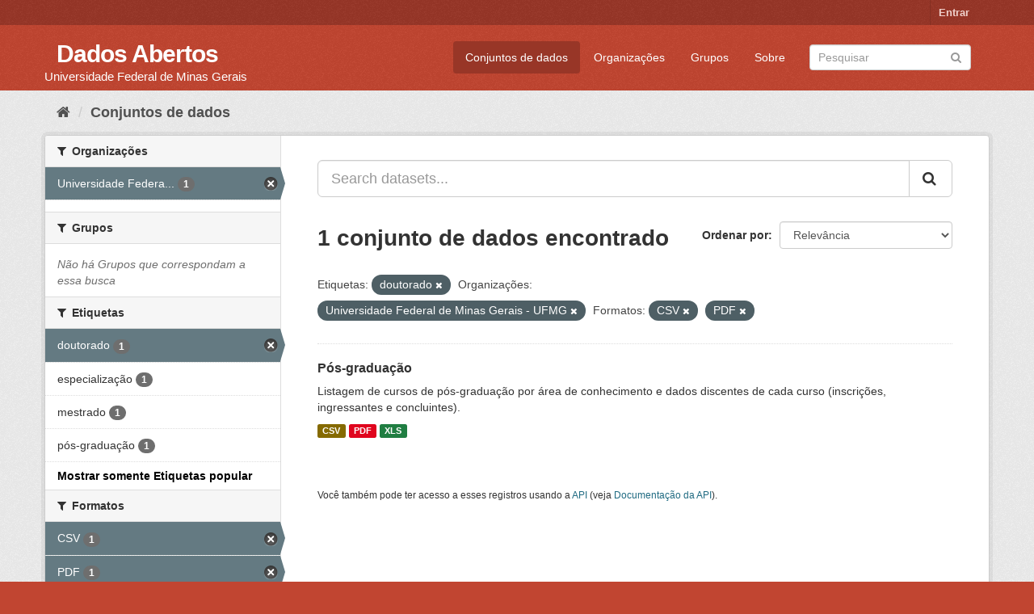

--- FILE ---
content_type: text/html; charset=utf-8
request_url: https://dados.ufmg.br/dataset/?_tags_limit=0&tags=doutorado&organization=universidade-federal-de-minas-gerais&res_format=CSV&res_format=PDF
body_size: 28677
content:
<!DOCTYPE html>
<!--[if IE 9]> <html lang="pt_BR" class="ie9"> <![endif]-->
<!--[if gt IE 8]><!--> <html lang="pt_BR"> <!--<![endif]-->
  <head>
    <meta charset="utf-8" />
      <meta name="generator" content="ckan 2.9.2" />
      <meta name="viewport" content="width=device-width, initial-scale=1.0">
    <title>Conjunto de dados - Dados Abertos </title>

    
    <link rel="shortcut icon" href="/base/images/ckan.ico" />
    
      
      
      
      
    

    
      
      
    

    
    <link href="/webassets/base/eb9793eb_red.css" rel="stylesheet"/>
    
  </head>

  
  <body data-site-root="https://dados.ufmg.br/" data-locale-root="https://dados.ufmg.br/" >

    
    <div class="sr-only sr-only-focusable"><a href="#content">Pular para o conteúdo</a></div>
  

  
     
<div class="account-masthead">
  <div class="container">
     
    <nav class="account not-authed" aria-label="Account">
      <ul class="list-unstyled">
        
        <li><a href="/user/login">Entrar</a></li>
         
      </ul>
    </nav>
     
  </div>
</div>

<header class="navbar navbar-static-top masthead">
    
  <div class="container">
    <div class="navbar-right">
      <button data-target="#main-navigation-toggle" data-toggle="collapse" class="navbar-toggle collapsed" type="button" aria-label="expand or collapse" aria-expanded="false">
        <span class="sr-only">Toggle navigation</span>
        <span class="fa fa-bars"></span>
      </button>
    </div>
    <hgroup class="header-text-logo-tagline navbar-left">
       
      <h1>
        <a href="/">Dados Abertos </a>
      </h1>
      
      <h2>Universidade Federal de Minas Gerais</h2>  
    </hgroup>

    <div class="collapse navbar-collapse" id="main-navigation-toggle">
      
      <nav class="section navigation">
        <ul class="nav nav-pills">
            
		<li class="active"><a href="/dataset/">Conjuntos de dados</a></li><li><a href="/organization/">Organizações</a></li><li><a href="/group/">Grupos</a></li><li><a href="/about">Sobre</a></li>
	    
        </ul>
      </nav>
       
      <form class="section site-search simple-input" action="/dataset/" method="get">
        <div class="field">
          <label for="field-sitewide-search">Buscar conjunto de dados</label>
          <input id="field-sitewide-search" type="text" class="form-control" name="q" placeholder="Pesquisar" aria-label="Search datasets"/>
          <button class="btn-search" type="submit" aria-label="Submit"><i class="fa fa-search"></i></button>
        </div>
      </form>
      
    </div>
  </div>
</header>

  
    <div class="main">
      <div id="content" class="container">
        
          
            <div class="flash-messages">
              
                
              
            </div>
          

          
            <div class="toolbar" role="navigation" aria-label="Breadcrumb">
              
                
                  <ol class="breadcrumb">
                    
<!-- Snippet snippets/home_breadcrumb_item.html start -->

<li class="home"><a href="/" aria-label="Início"><i class="fa fa-home"></i><span> Início</span></a></li>
<!-- Snippet snippets/home_breadcrumb_item.html end -->

                    
  <li class="active"><a href="/dataset/">Conjuntos de dados</a></li>

                  </ol>
                
              
            </div>
          

          <div class="row wrapper">
            
            
            

            
              <aside class="secondary col-sm-3">
                
                
  <div class="filters">
    <div>
      
        
<!-- Snippet snippets/facet_list.html start -->


    
    
	
	    
	    
		<section class="module module-narrow module-shallow">
		    
			<h2 class="module-heading">
			    <i class="fa fa-filter"></i>
			    
			    Organizações
			</h2>
		    
		    
			
			    
				<nav aria-label="Organizações">
				    <ul class="list-unstyled nav nav-simple nav-facet">
					
					    
					    
					    
					    
					    <li class="nav-item active">
						<a href="/dataset/?_tags_limit=0&amp;tags=doutorado&amp;res_format=CSV&amp;res_format=PDF" title="Universidade Federal de Minas Gerais - UFMG">
						    <span class="item-label">Universidade Federa...</span>
						    <span class="hidden separator"> - </span>
						    <span class="item-count badge">1</span>
						</a>
					    </li>
					
				    </ul>
				</nav>

				<p class="module-footer">
				    
					
				    
				</p>
			    
			
		    
		</section>
	    
	
    

<!-- Snippet snippets/facet_list.html end -->

      
        
<!-- Snippet snippets/facet_list.html start -->


    
    
	
	    
	    
		<section class="module module-narrow module-shallow">
		    
			<h2 class="module-heading">
			    <i class="fa fa-filter"></i>
			    
			    Grupos
			</h2>
		    
		    
			
			    
				<p class="module-content empty">Não há Grupos que correspondam a essa busca</p>
			    
			
		    
		</section>
	    
	
    

<!-- Snippet snippets/facet_list.html end -->

      
        
<!-- Snippet snippets/facet_list.html start -->


    
    
	
	    
	    
		<section class="module module-narrow module-shallow">
		    
			<h2 class="module-heading">
			    <i class="fa fa-filter"></i>
			    
			    Etiquetas
			</h2>
		    
		    
			
			    
				<nav aria-label="Etiquetas">
				    <ul class="list-unstyled nav nav-simple nav-facet">
					
					    
					    
					    
					    
					    <li class="nav-item active">
						<a href="/dataset/?_tags_limit=0&amp;organization=universidade-federal-de-minas-gerais&amp;res_format=CSV&amp;res_format=PDF" title="">
						    <span class="item-label">doutorado</span>
						    <span class="hidden separator"> - </span>
						    <span class="item-count badge">1</span>
						</a>
					    </li>
					
					    
					    
					    
					    
					    <li class="nav-item">
						<a href="/dataset/?_tags_limit=0&amp;tags=doutorado&amp;organization=universidade-federal-de-minas-gerais&amp;res_format=CSV&amp;res_format=PDF&amp;tags=especializa%C3%A7%C3%A3o" title="">
						    <span class="item-label">especialização</span>
						    <span class="hidden separator"> - </span>
						    <span class="item-count badge">1</span>
						</a>
					    </li>
					
					    
					    
					    
					    
					    <li class="nav-item">
						<a href="/dataset/?_tags_limit=0&amp;tags=doutorado&amp;organization=universidade-federal-de-minas-gerais&amp;res_format=CSV&amp;res_format=PDF&amp;tags=mestrado" title="">
						    <span class="item-label">mestrado</span>
						    <span class="hidden separator"> - </span>
						    <span class="item-count badge">1</span>
						</a>
					    </li>
					
					    
					    
					    
					    
					    <li class="nav-item">
						<a href="/dataset/?_tags_limit=0&amp;tags=doutorado&amp;organization=universidade-federal-de-minas-gerais&amp;res_format=CSV&amp;res_format=PDF&amp;tags=p%C3%B3s-gradua%C3%A7%C3%A3o" title="">
						    <span class="item-label">pós-graduação</span>
						    <span class="hidden separator"> - </span>
						    <span class="item-count badge">1</span>
						</a>
					    </li>
					
				    </ul>
				</nav>

				<p class="module-footer">
				    
					<a href="/dataset/?tags=doutorado&amp;organization=universidade-federal-de-minas-gerais&amp;res_format=CSV&amp;res_format=PDF" class="read-more">Mostrar somente Etiquetas popular</a>
				    
				</p>
			    
			
		    
		</section>
	    
	
    

<!-- Snippet snippets/facet_list.html end -->

      
        
<!-- Snippet snippets/facet_list.html start -->


    
    
	
	    
	    
		<section class="module module-narrow module-shallow">
		    
			<h2 class="module-heading">
			    <i class="fa fa-filter"></i>
			    
			    Formatos
			</h2>
		    
		    
			
			    
				<nav aria-label="Formatos">
				    <ul class="list-unstyled nav nav-simple nav-facet">
					
					    
					    
					    
					    
					    <li class="nav-item active">
						<a href="/dataset/?_tags_limit=0&amp;tags=doutorado&amp;organization=universidade-federal-de-minas-gerais&amp;res_format=PDF" title="">
						    <span class="item-label">CSV</span>
						    <span class="hidden separator"> - </span>
						    <span class="item-count badge">1</span>
						</a>
					    </li>
					
					    
					    
					    
					    
					    <li class="nav-item active">
						<a href="/dataset/?_tags_limit=0&amp;tags=doutorado&amp;organization=universidade-federal-de-minas-gerais&amp;res_format=CSV" title="">
						    <span class="item-label">PDF</span>
						    <span class="hidden separator"> - </span>
						    <span class="item-count badge">1</span>
						</a>
					    </li>
					
					    
					    
					    
					    
					    <li class="nav-item">
						<a href="/dataset/?_tags_limit=0&amp;tags=doutorado&amp;organization=universidade-federal-de-minas-gerais&amp;res_format=CSV&amp;res_format=PDF&amp;res_format=XLS" title="">
						    <span class="item-label">XLS</span>
						    <span class="hidden separator"> - </span>
						    <span class="item-count badge">1</span>
						</a>
					    </li>
					
				    </ul>
				</nav>

				<p class="module-footer">
				    
					
				    
				</p>
			    
			
		    
		</section>
	    
	
    

<!-- Snippet snippets/facet_list.html end -->

      
        
<!-- Snippet snippets/facet_list.html start -->


    
    
	
	    
	    
		<section class="module module-narrow module-shallow">
		    
			<h2 class="module-heading">
			    <i class="fa fa-filter"></i>
			    
			    Licenças
			</h2>
		    
		    
			
			    
				<p class="module-content empty">Não há Licenças que correspondam a essa busca</p>
			    
			
		    
		</section>
	    
	
    

<!-- Snippet snippets/facet_list.html end -->

      
    </div>
    <a class="close no-text hide-filters"><i class="fa fa-times-circle"></i><span class="text">close</span></a>
  </div>

              </aside>
            

            
              <div class="primary col-sm-9 col-xs-12" role="main">
                
                
  <section class="module">
    <div class="module-content">
      
        
      
      
        
        
        
<!-- Snippet snippets/search_form.html start -->








<form id="dataset-search-form" class="search-form" method="get" data-module="select-switch">

  
    <div class="input-group search-input-group">
      <input aria-label="Search datasets..." id="field-giant-search" type="text" class="form-control input-lg" name="q" value="" autocomplete="off" placeholder="Search datasets...">
      
      <span class="input-group-btn">
        <button class="btn btn-default btn-lg" type="submit" value="search" aria-label="Submit">
          <i class="fa fa-search"></i>
        </button>
      </span>
      
    </div>
  

  
    <span>
  
  

  
  
  
  <input type="hidden" name="tags" value="doutorado" />
  
  
  
  
  
  <input type="hidden" name="organization" value="universidade-federal-de-minas-gerais" />
  
  
  
  
  
  <input type="hidden" name="res_format" value="CSV" />
  
  
  
  
  
  <input type="hidden" name="res_format" value="PDF" />
  
  
  
  </span>
  

  
    
      <div class="form-select form-group control-order-by">
        <label for="field-order-by">Ordenar por</label>
        <select id="field-order-by" name="sort" class="form-control">
          
            
              <option value="score desc, metadata_modified desc" selected="selected">Relevância</option>
            
          
            
              <option value="title_string asc">Nome Crescente</option>
            
          
            
              <option value="title_string desc">Nome Descrescente</option>
            
          
            
              <option value="metadata_modified desc">Modificada pela última vez</option>
            
          
            
          
        </select>
        
        <button class="btn btn-default js-hide" type="submit">Ir</button>
        
      </div>
    
  

  
    
      <h1>
<!-- Snippet snippets/search_result_text.html start -->


  
  
  
  

1 conjunto de dados encontrado
<!-- Snippet snippets/search_result_text.html end -->
</h1>
    
  

  
    
      <p class="filter-list">
        
          
          <span class="facet">Etiquetas:</span>
          
            <span class="filtered pill">doutorado
              <a href="/dataset/?_tags_limit=0&amp;organization=universidade-federal-de-minas-gerais&amp;res_format=CSV&amp;res_format=PDF" class="remove" title="Remover"><i class="fa fa-times"></i></a>
            </span>
          
        
          
          <span class="facet">Organizações:</span>
          
            <span class="filtered pill">Universidade Federal de Minas Gerais - UFMG
              <a href="/dataset/?_tags_limit=0&amp;tags=doutorado&amp;res_format=CSV&amp;res_format=PDF" class="remove" title="Remover"><i class="fa fa-times"></i></a>
            </span>
          
        
          
          <span class="facet">Formatos:</span>
          
            <span class="filtered pill">CSV
              <a href="/dataset/?_tags_limit=0&amp;tags=doutorado&amp;organization=universidade-federal-de-minas-gerais&amp;res_format=PDF" class="remove" title="Remover"><i class="fa fa-times"></i></a>
            </span>
          
            <span class="filtered pill">PDF
              <a href="/dataset/?_tags_limit=0&amp;tags=doutorado&amp;organization=universidade-federal-de-minas-gerais&amp;res_format=CSV" class="remove" title="Remover"><i class="fa fa-times"></i></a>
            </span>
          
        
      </p>
      <a class="show-filters btn btn-default">Filtrar Resultados</a>
    
  

</form>




<!-- Snippet snippets/search_form.html end -->

      
      
        
<!-- Snippet snippets/package_list.html start -->


  
    <ul class="dataset-list list-unstyled">
    	
	      
	        
<!-- Snippet snippets/package_item.html start -->







  <li class="dataset-item">
    
      <div class="dataset-content">
        
          <h2 class="dataset-heading">
            
              
            
            
		<a href="/dataset/pos-graduacao">Pós-graduação</a>
            
            
              
              
            
          </h2>
        
        
          
        
        
          
            <div>Listagem de cursos de pós-graduação por área de conhecimento e dados discentes de cada curso (inscrições, ingressantes e concluintes).</div>
          
        
      </div>
      
        
          
            <ul class="dataset-resources list-unstyled">
              
                
                <li>
                  <a href="/dataset/pos-graduacao" class="label label-default" data-format="csv">CSV</a>
                </li>
                
                <li>
                  <a href="/dataset/pos-graduacao" class="label label-default" data-format="pdf">PDF</a>
                </li>
                
                <li>
                  <a href="/dataset/pos-graduacao" class="label label-default" data-format="xls">XLS</a>
                </li>
                
              
            </ul>
          
        
      
    
  </li>

<!-- Snippet snippets/package_item.html end -->

	      
	    
    </ul>
  

<!-- Snippet snippets/package_list.html end -->

      
    </div>

    
      
    
  </section>

  
    <section class="module">
      <div class="module-content">
        
          <small>
            
            
            
           Você também pode ter acesso a esses registros usando a <a href="/api/3">API</a> (veja <a href="http://docs.ckan.org/en/2.9/api/">Documentação da API</a>). 
          </small>
        
      </div>
    </section>
  

              </div>
            
          </div>
        
      </div>
    </div>
  
    <footer class="site-footer">
  <div class="container">
    
    <div class="row">
      <div class="col-md-8 footer-links">
        
          <ul class="list-unstyled">
            
              <li><a href="/about">Sobre Dados Abertos </a></li>
            
          </ul>
          <ul class="list-unstyled">
            
              
              <li><a href="http://docs.ckan.org/en/2.9/api/">API do CKAN</a></li>
              <li><a href="http://www.ckan.org/">Associação CKAN</a></li>
              <li><a href="http://www.opendefinition.org/okd/"><img src="/base/images/od_80x15_blue.png" alt="Open Data"></a></li>
            
          </ul>
        
      </div>
      <div class="col-md-4 attribution">
        
          <p><strong>Impulsionado por</strong> <a class="hide-text ckan-footer-logo" href="http://ckan.org">CKAN</a></p>
        
        
          
<!-- Snippet snippets/language_selector.html start -->

<form class="form-inline form-select lang-select" action="/util/redirect" data-module="select-switch" method="POST">
  <label for="field-lang-select">Idioma</label>
  <select id="field-lang-select" name="url" data-module="autocomplete" data-module-dropdown-class="lang-dropdown" data-module-container-class="lang-container">
    
      <option value="/pt_BR/dataset/?_tags_limit=0&amp;tags=doutorado&amp;organization=universidade-federal-de-minas-gerais&amp;res_format=CSV&amp;res_format=PDF" selected="selected">
        português (Brasil)
      </option>
    
      <option value="/en/dataset/?_tags_limit=0&amp;tags=doutorado&amp;organization=universidade-federal-de-minas-gerais&amp;res_format=CSV&amp;res_format=PDF" >
        English
      </option>
    
      <option value="/ja/dataset/?_tags_limit=0&amp;tags=doutorado&amp;organization=universidade-federal-de-minas-gerais&amp;res_format=CSV&amp;res_format=PDF" >
        日本語
      </option>
    
      <option value="/it/dataset/?_tags_limit=0&amp;tags=doutorado&amp;organization=universidade-federal-de-minas-gerais&amp;res_format=CSV&amp;res_format=PDF" >
        italiano
      </option>
    
      <option value="/cs_CZ/dataset/?_tags_limit=0&amp;tags=doutorado&amp;organization=universidade-federal-de-minas-gerais&amp;res_format=CSV&amp;res_format=PDF" >
        čeština (Česko)
      </option>
    
      <option value="/ca/dataset/?_tags_limit=0&amp;tags=doutorado&amp;organization=universidade-federal-de-minas-gerais&amp;res_format=CSV&amp;res_format=PDF" >
        català
      </option>
    
      <option value="/es/dataset/?_tags_limit=0&amp;tags=doutorado&amp;organization=universidade-federal-de-minas-gerais&amp;res_format=CSV&amp;res_format=PDF" >
        español
      </option>
    
      <option value="/fr/dataset/?_tags_limit=0&amp;tags=doutorado&amp;organization=universidade-federal-de-minas-gerais&amp;res_format=CSV&amp;res_format=PDF" >
        français
      </option>
    
      <option value="/el/dataset/?_tags_limit=0&amp;tags=doutorado&amp;organization=universidade-federal-de-minas-gerais&amp;res_format=CSV&amp;res_format=PDF" >
        Ελληνικά
      </option>
    
      <option value="/sv/dataset/?_tags_limit=0&amp;tags=doutorado&amp;organization=universidade-federal-de-minas-gerais&amp;res_format=CSV&amp;res_format=PDF" >
        svenska
      </option>
    
      <option value="/sr/dataset/?_tags_limit=0&amp;tags=doutorado&amp;organization=universidade-federal-de-minas-gerais&amp;res_format=CSV&amp;res_format=PDF" >
        српски
      </option>
    
      <option value="/no/dataset/?_tags_limit=0&amp;tags=doutorado&amp;organization=universidade-federal-de-minas-gerais&amp;res_format=CSV&amp;res_format=PDF" >
        norsk bokmål (Norge)
      </option>
    
      <option value="/sk/dataset/?_tags_limit=0&amp;tags=doutorado&amp;organization=universidade-federal-de-minas-gerais&amp;res_format=CSV&amp;res_format=PDF" >
        slovenčina
      </option>
    
      <option value="/fi/dataset/?_tags_limit=0&amp;tags=doutorado&amp;organization=universidade-federal-de-minas-gerais&amp;res_format=CSV&amp;res_format=PDF" >
        suomi
      </option>
    
      <option value="/ru/dataset/?_tags_limit=0&amp;tags=doutorado&amp;organization=universidade-federal-de-minas-gerais&amp;res_format=CSV&amp;res_format=PDF" >
        русский
      </option>
    
      <option value="/de/dataset/?_tags_limit=0&amp;tags=doutorado&amp;organization=universidade-federal-de-minas-gerais&amp;res_format=CSV&amp;res_format=PDF" >
        Deutsch
      </option>
    
      <option value="/pl/dataset/?_tags_limit=0&amp;tags=doutorado&amp;organization=universidade-federal-de-minas-gerais&amp;res_format=CSV&amp;res_format=PDF" >
        polski
      </option>
    
      <option value="/nl/dataset/?_tags_limit=0&amp;tags=doutorado&amp;organization=universidade-federal-de-minas-gerais&amp;res_format=CSV&amp;res_format=PDF" >
        Nederlands
      </option>
    
      <option value="/bg/dataset/?_tags_limit=0&amp;tags=doutorado&amp;organization=universidade-federal-de-minas-gerais&amp;res_format=CSV&amp;res_format=PDF" >
        български
      </option>
    
      <option value="/ko_KR/dataset/?_tags_limit=0&amp;tags=doutorado&amp;organization=universidade-federal-de-minas-gerais&amp;res_format=CSV&amp;res_format=PDF" >
        한국어 (대한민국)
      </option>
    
      <option value="/hu/dataset/?_tags_limit=0&amp;tags=doutorado&amp;organization=universidade-federal-de-minas-gerais&amp;res_format=CSV&amp;res_format=PDF" >
        magyar
      </option>
    
      <option value="/sl/dataset/?_tags_limit=0&amp;tags=doutorado&amp;organization=universidade-federal-de-minas-gerais&amp;res_format=CSV&amp;res_format=PDF" >
        slovenščina
      </option>
    
      <option value="/lv/dataset/?_tags_limit=0&amp;tags=doutorado&amp;organization=universidade-federal-de-minas-gerais&amp;res_format=CSV&amp;res_format=PDF" >
        latviešu
      </option>
    
      <option value="/da_DK/dataset/?_tags_limit=0&amp;tags=doutorado&amp;organization=universidade-federal-de-minas-gerais&amp;res_format=CSV&amp;res_format=PDF" >
        dansk (Danmark)
      </option>
    
      <option value="/km/dataset/?_tags_limit=0&amp;tags=doutorado&amp;organization=universidade-federal-de-minas-gerais&amp;res_format=CSV&amp;res_format=PDF" >
        ខ្មែរ
      </option>
    
      <option value="/vi/dataset/?_tags_limit=0&amp;tags=doutorado&amp;organization=universidade-federal-de-minas-gerais&amp;res_format=CSV&amp;res_format=PDF" >
        Tiếng Việt
      </option>
    
      <option value="/mn_MN/dataset/?_tags_limit=0&amp;tags=doutorado&amp;organization=universidade-federal-de-minas-gerais&amp;res_format=CSV&amp;res_format=PDF" >
        монгол (Монгол)
      </option>
    
      <option value="/lt/dataset/?_tags_limit=0&amp;tags=doutorado&amp;organization=universidade-federal-de-minas-gerais&amp;res_format=CSV&amp;res_format=PDF" >
        lietuvių
      </option>
    
      <option value="/ar/dataset/?_tags_limit=0&amp;tags=doutorado&amp;organization=universidade-federal-de-minas-gerais&amp;res_format=CSV&amp;res_format=PDF" >
        العربية
      </option>
    
      <option value="/pt_PT/dataset/?_tags_limit=0&amp;tags=doutorado&amp;organization=universidade-federal-de-minas-gerais&amp;res_format=CSV&amp;res_format=PDF" >
        português (Portugal)
      </option>
    
      <option value="/en_AU/dataset/?_tags_limit=0&amp;tags=doutorado&amp;organization=universidade-federal-de-minas-gerais&amp;res_format=CSV&amp;res_format=PDF" >
        English (Australia)
      </option>
    
      <option value="/am/dataset/?_tags_limit=0&amp;tags=doutorado&amp;organization=universidade-federal-de-minas-gerais&amp;res_format=CSV&amp;res_format=PDF" >
        አማርኛ
      </option>
    
      <option value="/hr/dataset/?_tags_limit=0&amp;tags=doutorado&amp;organization=universidade-federal-de-minas-gerais&amp;res_format=CSV&amp;res_format=PDF" >
        hrvatski
      </option>
    
      <option value="/uk/dataset/?_tags_limit=0&amp;tags=doutorado&amp;organization=universidade-federal-de-minas-gerais&amp;res_format=CSV&amp;res_format=PDF" >
        українська
      </option>
    
      <option value="/fa_IR/dataset/?_tags_limit=0&amp;tags=doutorado&amp;organization=universidade-federal-de-minas-gerais&amp;res_format=CSV&amp;res_format=PDF" >
        فارسی (ایران)
      </option>
    
      <option value="/uk_UA/dataset/?_tags_limit=0&amp;tags=doutorado&amp;organization=universidade-federal-de-minas-gerais&amp;res_format=CSV&amp;res_format=PDF" >
        українська (Україна)
      </option>
    
      <option value="/sq/dataset/?_tags_limit=0&amp;tags=doutorado&amp;organization=universidade-federal-de-minas-gerais&amp;res_format=CSV&amp;res_format=PDF" >
        shqip
      </option>
    
      <option value="/eu/dataset/?_tags_limit=0&amp;tags=doutorado&amp;organization=universidade-federal-de-minas-gerais&amp;res_format=CSV&amp;res_format=PDF" >
        euskara
      </option>
    
      <option value="/mk/dataset/?_tags_limit=0&amp;tags=doutorado&amp;organization=universidade-federal-de-minas-gerais&amp;res_format=CSV&amp;res_format=PDF" >
        македонски
      </option>
    
      <option value="/es_AR/dataset/?_tags_limit=0&amp;tags=doutorado&amp;organization=universidade-federal-de-minas-gerais&amp;res_format=CSV&amp;res_format=PDF" >
        español (Argentina)
      </option>
    
      <option value="/zh_TW/dataset/?_tags_limit=0&amp;tags=doutorado&amp;organization=universidade-federal-de-minas-gerais&amp;res_format=CSV&amp;res_format=PDF" >
        中文 (繁體, 台灣)
      </option>
    
      <option value="/tl/dataset/?_tags_limit=0&amp;tags=doutorado&amp;organization=universidade-federal-de-minas-gerais&amp;res_format=CSV&amp;res_format=PDF" >
        Filipino (Pilipinas)
      </option>
    
      <option value="/sr_Latn/dataset/?_tags_limit=0&amp;tags=doutorado&amp;organization=universidade-federal-de-minas-gerais&amp;res_format=CSV&amp;res_format=PDF" >
        srpski (latinica)
      </option>
    
      <option value="/he/dataset/?_tags_limit=0&amp;tags=doutorado&amp;organization=universidade-federal-de-minas-gerais&amp;res_format=CSV&amp;res_format=PDF" >
        עברית
      </option>
    
      <option value="/id/dataset/?_tags_limit=0&amp;tags=doutorado&amp;organization=universidade-federal-de-minas-gerais&amp;res_format=CSV&amp;res_format=PDF" >
        Indonesia
      </option>
    
      <option value="/gl/dataset/?_tags_limit=0&amp;tags=doutorado&amp;organization=universidade-federal-de-minas-gerais&amp;res_format=CSV&amp;res_format=PDF" >
        galego
      </option>
    
      <option value="/ro/dataset/?_tags_limit=0&amp;tags=doutorado&amp;organization=universidade-federal-de-minas-gerais&amp;res_format=CSV&amp;res_format=PDF" >
        română
      </option>
    
      <option value="/ne/dataset/?_tags_limit=0&amp;tags=doutorado&amp;organization=universidade-federal-de-minas-gerais&amp;res_format=CSV&amp;res_format=PDF" >
        नेपाली
      </option>
    
      <option value="/zh_CN/dataset/?_tags_limit=0&amp;tags=doutorado&amp;organization=universidade-federal-de-minas-gerais&amp;res_format=CSV&amp;res_format=PDF" >
        中文 (简体, 中国)
      </option>
    
      <option value="/th/dataset/?_tags_limit=0&amp;tags=doutorado&amp;organization=universidade-federal-de-minas-gerais&amp;res_format=CSV&amp;res_format=PDF" >
        ไทย
      </option>
    
      <option value="/is/dataset/?_tags_limit=0&amp;tags=doutorado&amp;organization=universidade-federal-de-minas-gerais&amp;res_format=CSV&amp;res_format=PDF" >
        íslenska
      </option>
    
      <option value="/tr/dataset/?_tags_limit=0&amp;tags=doutorado&amp;organization=universidade-federal-de-minas-gerais&amp;res_format=CSV&amp;res_format=PDF" >
        Türkçe
      </option>
    
  </select>
  <button class="btn btn-default js-hide" type="submit">Ir</button>
</form>
<!-- Snippet snippets/language_selector.html end -->

        
      </div>
    </div>
    
  </div>

  
    
  
</footer>
  
  
  
  
  
    

      

    
    
    <link href="/webassets/vendor/f3b8236b_select2.css" rel="stylesheet"/>
<link href="/webassets/vendor/0b01aef1_font-awesome.css" rel="stylesheet"/>
    <script src="/webassets/vendor/d8ae4bed_jquery.js" type="text/javascript"></script>
<script src="/webassets/vendor/ab26884f_vendor.js" type="text/javascript"></script>
<script src="/webassets/vendor/580fa18d_bootstrap.js" type="text/javascript"></script>
<script src="/webassets/base/5f5a82bb_main.js" type="text/javascript"></script>
<script src="/webassets/base/acf3e552_ckan.js" type="text/javascript"></script>
  </body>
</html>